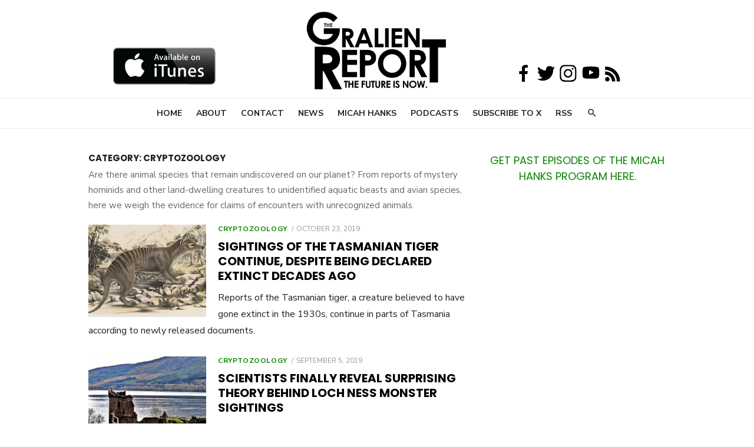

--- FILE ---
content_type: text/html; charset=UTF-8
request_url: https://www.gralienreport.com/category/cryptozoology/
body_size: 75687
content:
<!DOCTYPE html>
<html lang="en-US">
<head>
	<meta charset="UTF-8">
	<meta name="viewport" content="width=device-width, initial-scale=1">
	<link rel="profile" href="http://gmpg.org/xfn/11">
		<title>Cryptozoology &#8211; The Gralien Report</title>
<meta name='robots' content='max-image-preview:large' />
	<style>img:is([sizes="auto" i], [sizes^="auto," i]) { contain-intrinsic-size: 3000px 1500px }</style>
	<link rel='dns-prefetch' href='//fonts.googleapis.com' />
<link href='https://fonts.gstatic.com' crossorigin rel='preconnect' />
<link rel="alternate" type="application/rss+xml" title="The Gralien Report &raquo; Feed" href="https://www.gralienreport.com/feed/" />
<link rel="alternate" type="application/rss+xml" title="The Gralien Report &raquo; Comments Feed" href="https://www.gralienreport.com/comments/feed/" />
<link rel="alternate" type="application/rss+xml" title="The Gralien Report &raquo; Cryptozoology Category Feed" href="https://www.gralienreport.com/category/cryptozoology/feed/" />
<script type="text/javascript">
/* <![CDATA[ */
window._wpemojiSettings = {"baseUrl":"https:\/\/s.w.org\/images\/core\/emoji\/16.0.1\/72x72\/","ext":".png","svgUrl":"https:\/\/s.w.org\/images\/core\/emoji\/16.0.1\/svg\/","svgExt":".svg","source":{"concatemoji":"https:\/\/www.gralienreport.com\/wp-includes\/js\/wp-emoji-release.min.js?ver=6.8.3"}};
/*! This file is auto-generated */
!function(s,n){var o,i,e;function c(e){try{var t={supportTests:e,timestamp:(new Date).valueOf()};sessionStorage.setItem(o,JSON.stringify(t))}catch(e){}}function p(e,t,n){e.clearRect(0,0,e.canvas.width,e.canvas.height),e.fillText(t,0,0);var t=new Uint32Array(e.getImageData(0,0,e.canvas.width,e.canvas.height).data),a=(e.clearRect(0,0,e.canvas.width,e.canvas.height),e.fillText(n,0,0),new Uint32Array(e.getImageData(0,0,e.canvas.width,e.canvas.height).data));return t.every(function(e,t){return e===a[t]})}function u(e,t){e.clearRect(0,0,e.canvas.width,e.canvas.height),e.fillText(t,0,0);for(var n=e.getImageData(16,16,1,1),a=0;a<n.data.length;a++)if(0!==n.data[a])return!1;return!0}function f(e,t,n,a){switch(t){case"flag":return n(e,"\ud83c\udff3\ufe0f\u200d\u26a7\ufe0f","\ud83c\udff3\ufe0f\u200b\u26a7\ufe0f")?!1:!n(e,"\ud83c\udde8\ud83c\uddf6","\ud83c\udde8\u200b\ud83c\uddf6")&&!n(e,"\ud83c\udff4\udb40\udc67\udb40\udc62\udb40\udc65\udb40\udc6e\udb40\udc67\udb40\udc7f","\ud83c\udff4\u200b\udb40\udc67\u200b\udb40\udc62\u200b\udb40\udc65\u200b\udb40\udc6e\u200b\udb40\udc67\u200b\udb40\udc7f");case"emoji":return!a(e,"\ud83e\udedf")}return!1}function g(e,t,n,a){var r="undefined"!=typeof WorkerGlobalScope&&self instanceof WorkerGlobalScope?new OffscreenCanvas(300,150):s.createElement("canvas"),o=r.getContext("2d",{willReadFrequently:!0}),i=(o.textBaseline="top",o.font="600 32px Arial",{});return e.forEach(function(e){i[e]=t(o,e,n,a)}),i}function t(e){var t=s.createElement("script");t.src=e,t.defer=!0,s.head.appendChild(t)}"undefined"!=typeof Promise&&(o="wpEmojiSettingsSupports",i=["flag","emoji"],n.supports={everything:!0,everythingExceptFlag:!0},e=new Promise(function(e){s.addEventListener("DOMContentLoaded",e,{once:!0})}),new Promise(function(t){var n=function(){try{var e=JSON.parse(sessionStorage.getItem(o));if("object"==typeof e&&"number"==typeof e.timestamp&&(new Date).valueOf()<e.timestamp+604800&&"object"==typeof e.supportTests)return e.supportTests}catch(e){}return null}();if(!n){if("undefined"!=typeof Worker&&"undefined"!=typeof OffscreenCanvas&&"undefined"!=typeof URL&&URL.createObjectURL&&"undefined"!=typeof Blob)try{var e="postMessage("+g.toString()+"("+[JSON.stringify(i),f.toString(),p.toString(),u.toString()].join(",")+"));",a=new Blob([e],{type:"text/javascript"}),r=new Worker(URL.createObjectURL(a),{name:"wpTestEmojiSupports"});return void(r.onmessage=function(e){c(n=e.data),r.terminate(),t(n)})}catch(e){}c(n=g(i,f,p,u))}t(n)}).then(function(e){for(var t in e)n.supports[t]=e[t],n.supports.everything=n.supports.everything&&n.supports[t],"flag"!==t&&(n.supports.everythingExceptFlag=n.supports.everythingExceptFlag&&n.supports[t]);n.supports.everythingExceptFlag=n.supports.everythingExceptFlag&&!n.supports.flag,n.DOMReady=!1,n.readyCallback=function(){n.DOMReady=!0}}).then(function(){return e}).then(function(){var e;n.supports.everything||(n.readyCallback(),(e=n.source||{}).concatemoji?t(e.concatemoji):e.wpemoji&&e.twemoji&&(t(e.twemoji),t(e.wpemoji)))}))}((window,document),window._wpemojiSettings);
/* ]]> */
</script>
<style id='wp-emoji-styles-inline-css' type='text/css'>

	img.wp-smiley, img.emoji {
		display: inline !important;
		border: none !important;
		box-shadow: none !important;
		height: 1em !important;
		width: 1em !important;
		margin: 0 0.07em !important;
		vertical-align: -0.1em !important;
		background: none !important;
		padding: 0 !important;
	}
</style>
<link rel='stylesheet' id='wp-block-library-css' href='https://www.gralienreport.com/wp-includes/css/dist/block-library/style.min.css?ver=6.8.3' type='text/css' media='all' />
<style id='classic-theme-styles-inline-css' type='text/css'>
/*! This file is auto-generated */
.wp-block-button__link{color:#fff;background-color:#32373c;border-radius:9999px;box-shadow:none;text-decoration:none;padding:calc(.667em + 2px) calc(1.333em + 2px);font-size:1.125em}.wp-block-file__button{background:#32373c;color:#fff;text-decoration:none}
</style>
<style id='global-styles-inline-css' type='text/css'>
:root{--wp--preset--aspect-ratio--square: 1;--wp--preset--aspect-ratio--4-3: 4/3;--wp--preset--aspect-ratio--3-4: 3/4;--wp--preset--aspect-ratio--3-2: 3/2;--wp--preset--aspect-ratio--2-3: 2/3;--wp--preset--aspect-ratio--16-9: 16/9;--wp--preset--aspect-ratio--9-16: 9/16;--wp--preset--color--black: #000000;--wp--preset--color--cyan-bluish-gray: #abb8c3;--wp--preset--color--white: #ffffff;--wp--preset--color--pale-pink: #f78da7;--wp--preset--color--vivid-red: #cf2e2e;--wp--preset--color--luminous-vivid-orange: #ff6900;--wp--preset--color--luminous-vivid-amber: #fcb900;--wp--preset--color--light-green-cyan: #7bdcb5;--wp--preset--color--vivid-green-cyan: #00d084;--wp--preset--color--pale-cyan-blue: #8ed1fc;--wp--preset--color--vivid-cyan-blue: #0693e3;--wp--preset--color--vivid-purple: #9b51e0;--wp--preset--color--dark-gray: #222222;--wp--preset--color--medium-gray: #444444;--wp--preset--color--light-gray: #888888;--wp--preset--color--accent: #098402;--wp--preset--gradient--vivid-cyan-blue-to-vivid-purple: linear-gradient(135deg,rgba(6,147,227,1) 0%,rgb(155,81,224) 100%);--wp--preset--gradient--light-green-cyan-to-vivid-green-cyan: linear-gradient(135deg,rgb(122,220,180) 0%,rgb(0,208,130) 100%);--wp--preset--gradient--luminous-vivid-amber-to-luminous-vivid-orange: linear-gradient(135deg,rgba(252,185,0,1) 0%,rgba(255,105,0,1) 100%);--wp--preset--gradient--luminous-vivid-orange-to-vivid-red: linear-gradient(135deg,rgba(255,105,0,1) 0%,rgb(207,46,46) 100%);--wp--preset--gradient--very-light-gray-to-cyan-bluish-gray: linear-gradient(135deg,rgb(238,238,238) 0%,rgb(169,184,195) 100%);--wp--preset--gradient--cool-to-warm-spectrum: linear-gradient(135deg,rgb(74,234,220) 0%,rgb(151,120,209) 20%,rgb(207,42,186) 40%,rgb(238,44,130) 60%,rgb(251,105,98) 80%,rgb(254,248,76) 100%);--wp--preset--gradient--blush-light-purple: linear-gradient(135deg,rgb(255,206,236) 0%,rgb(152,150,240) 100%);--wp--preset--gradient--blush-bordeaux: linear-gradient(135deg,rgb(254,205,165) 0%,rgb(254,45,45) 50%,rgb(107,0,62) 100%);--wp--preset--gradient--luminous-dusk: linear-gradient(135deg,rgb(255,203,112) 0%,rgb(199,81,192) 50%,rgb(65,88,208) 100%);--wp--preset--gradient--pale-ocean: linear-gradient(135deg,rgb(255,245,203) 0%,rgb(182,227,212) 50%,rgb(51,167,181) 100%);--wp--preset--gradient--electric-grass: linear-gradient(135deg,rgb(202,248,128) 0%,rgb(113,206,126) 100%);--wp--preset--gradient--midnight: linear-gradient(135deg,rgb(2,3,129) 0%,rgb(40,116,252) 100%);--wp--preset--font-size--small: 16px;--wp--preset--font-size--medium: 20px;--wp--preset--font-size--large: 24px;--wp--preset--font-size--x-large: 42px;--wp--preset--font-size--normal: 18px;--wp--preset--font-size--huge: 32px;--wp--preset--spacing--20: 0.44rem;--wp--preset--spacing--30: 0.67rem;--wp--preset--spacing--40: 1rem;--wp--preset--spacing--50: 1.5rem;--wp--preset--spacing--60: 2.25rem;--wp--preset--spacing--70: 3.38rem;--wp--preset--spacing--80: 5.06rem;--wp--preset--shadow--natural: 6px 6px 9px rgba(0, 0, 0, 0.2);--wp--preset--shadow--deep: 12px 12px 50px rgba(0, 0, 0, 0.4);--wp--preset--shadow--sharp: 6px 6px 0px rgba(0, 0, 0, 0.2);--wp--preset--shadow--outlined: 6px 6px 0px -3px rgba(255, 255, 255, 1), 6px 6px rgba(0, 0, 0, 1);--wp--preset--shadow--crisp: 6px 6px 0px rgba(0, 0, 0, 1);}:where(.is-layout-flex){gap: 0.5em;}:where(.is-layout-grid){gap: 0.5em;}body .is-layout-flex{display: flex;}.is-layout-flex{flex-wrap: wrap;align-items: center;}.is-layout-flex > :is(*, div){margin: 0;}body .is-layout-grid{display: grid;}.is-layout-grid > :is(*, div){margin: 0;}:where(.wp-block-columns.is-layout-flex){gap: 2em;}:where(.wp-block-columns.is-layout-grid){gap: 2em;}:where(.wp-block-post-template.is-layout-flex){gap: 1.25em;}:where(.wp-block-post-template.is-layout-grid){gap: 1.25em;}.has-black-color{color: var(--wp--preset--color--black) !important;}.has-cyan-bluish-gray-color{color: var(--wp--preset--color--cyan-bluish-gray) !important;}.has-white-color{color: var(--wp--preset--color--white) !important;}.has-pale-pink-color{color: var(--wp--preset--color--pale-pink) !important;}.has-vivid-red-color{color: var(--wp--preset--color--vivid-red) !important;}.has-luminous-vivid-orange-color{color: var(--wp--preset--color--luminous-vivid-orange) !important;}.has-luminous-vivid-amber-color{color: var(--wp--preset--color--luminous-vivid-amber) !important;}.has-light-green-cyan-color{color: var(--wp--preset--color--light-green-cyan) !important;}.has-vivid-green-cyan-color{color: var(--wp--preset--color--vivid-green-cyan) !important;}.has-pale-cyan-blue-color{color: var(--wp--preset--color--pale-cyan-blue) !important;}.has-vivid-cyan-blue-color{color: var(--wp--preset--color--vivid-cyan-blue) !important;}.has-vivid-purple-color{color: var(--wp--preset--color--vivid-purple) !important;}.has-black-background-color{background-color: var(--wp--preset--color--black) !important;}.has-cyan-bluish-gray-background-color{background-color: var(--wp--preset--color--cyan-bluish-gray) !important;}.has-white-background-color{background-color: var(--wp--preset--color--white) !important;}.has-pale-pink-background-color{background-color: var(--wp--preset--color--pale-pink) !important;}.has-vivid-red-background-color{background-color: var(--wp--preset--color--vivid-red) !important;}.has-luminous-vivid-orange-background-color{background-color: var(--wp--preset--color--luminous-vivid-orange) !important;}.has-luminous-vivid-amber-background-color{background-color: var(--wp--preset--color--luminous-vivid-amber) !important;}.has-light-green-cyan-background-color{background-color: var(--wp--preset--color--light-green-cyan) !important;}.has-vivid-green-cyan-background-color{background-color: var(--wp--preset--color--vivid-green-cyan) !important;}.has-pale-cyan-blue-background-color{background-color: var(--wp--preset--color--pale-cyan-blue) !important;}.has-vivid-cyan-blue-background-color{background-color: var(--wp--preset--color--vivid-cyan-blue) !important;}.has-vivid-purple-background-color{background-color: var(--wp--preset--color--vivid-purple) !important;}.has-black-border-color{border-color: var(--wp--preset--color--black) !important;}.has-cyan-bluish-gray-border-color{border-color: var(--wp--preset--color--cyan-bluish-gray) !important;}.has-white-border-color{border-color: var(--wp--preset--color--white) !important;}.has-pale-pink-border-color{border-color: var(--wp--preset--color--pale-pink) !important;}.has-vivid-red-border-color{border-color: var(--wp--preset--color--vivid-red) !important;}.has-luminous-vivid-orange-border-color{border-color: var(--wp--preset--color--luminous-vivid-orange) !important;}.has-luminous-vivid-amber-border-color{border-color: var(--wp--preset--color--luminous-vivid-amber) !important;}.has-light-green-cyan-border-color{border-color: var(--wp--preset--color--light-green-cyan) !important;}.has-vivid-green-cyan-border-color{border-color: var(--wp--preset--color--vivid-green-cyan) !important;}.has-pale-cyan-blue-border-color{border-color: var(--wp--preset--color--pale-cyan-blue) !important;}.has-vivid-cyan-blue-border-color{border-color: var(--wp--preset--color--vivid-cyan-blue) !important;}.has-vivid-purple-border-color{border-color: var(--wp--preset--color--vivid-purple) !important;}.has-vivid-cyan-blue-to-vivid-purple-gradient-background{background: var(--wp--preset--gradient--vivid-cyan-blue-to-vivid-purple) !important;}.has-light-green-cyan-to-vivid-green-cyan-gradient-background{background: var(--wp--preset--gradient--light-green-cyan-to-vivid-green-cyan) !important;}.has-luminous-vivid-amber-to-luminous-vivid-orange-gradient-background{background: var(--wp--preset--gradient--luminous-vivid-amber-to-luminous-vivid-orange) !important;}.has-luminous-vivid-orange-to-vivid-red-gradient-background{background: var(--wp--preset--gradient--luminous-vivid-orange-to-vivid-red) !important;}.has-very-light-gray-to-cyan-bluish-gray-gradient-background{background: var(--wp--preset--gradient--very-light-gray-to-cyan-bluish-gray) !important;}.has-cool-to-warm-spectrum-gradient-background{background: var(--wp--preset--gradient--cool-to-warm-spectrum) !important;}.has-blush-light-purple-gradient-background{background: var(--wp--preset--gradient--blush-light-purple) !important;}.has-blush-bordeaux-gradient-background{background: var(--wp--preset--gradient--blush-bordeaux) !important;}.has-luminous-dusk-gradient-background{background: var(--wp--preset--gradient--luminous-dusk) !important;}.has-pale-ocean-gradient-background{background: var(--wp--preset--gradient--pale-ocean) !important;}.has-electric-grass-gradient-background{background: var(--wp--preset--gradient--electric-grass) !important;}.has-midnight-gradient-background{background: var(--wp--preset--gradient--midnight) !important;}.has-small-font-size{font-size: var(--wp--preset--font-size--small) !important;}.has-medium-font-size{font-size: var(--wp--preset--font-size--medium) !important;}.has-large-font-size{font-size: var(--wp--preset--font-size--large) !important;}.has-x-large-font-size{font-size: var(--wp--preset--font-size--x-large) !important;}
:where(.wp-block-post-template.is-layout-flex){gap: 1.25em;}:where(.wp-block-post-template.is-layout-grid){gap: 1.25em;}
:where(.wp-block-columns.is-layout-flex){gap: 2em;}:where(.wp-block-columns.is-layout-grid){gap: 2em;}
:root :where(.wp-block-pullquote){font-size: 1.5em;line-height: 1.6;}
</style>
<link rel='stylesheet' id='type-fonts-css' href='https://fonts.googleapis.com/css?family=Nunito+Sans%3A400%2C700%2C300%2C400italic%2C700italic%7CPoppins%3A400%2C700&#038;subset=latin%2Clatin-ext&#038;display=swap' type='text/css' media='all' />
<link rel='stylesheet' id='type-material-icons-css' href='https://fonts.googleapis.com/icon?family=Material+Icons&#038;display=swap' type='text/css' media='all' />
<link rel='stylesheet' id='type-style-css' href='https://www.gralienreport.com/wp-content/themes/type/style.css?ver=1.1.6' type='text/css' media='all' />
<style id='type-style-inline-css' type='text/css'>

	.site-logo {max-width: none;}
	.site-logo .custom-logo-link {
		display: inline-block;
		line-height: 1;
	}
		.site-logo .custom-logo-link {max-width: 240px;}
		@media screen and (min-width: 720px) {
		.site-logo .custom-logo-link {max-width: 250px;}
		}.header-image {padding-top: 20px;padding-bottom: 20px;}
		.header-image:before {
		content: '';
		position: absolute;
		left: 0;
		top: 0;
		width: 100%;
		height: 100%;
		background-color: #000;
		}.header-image:before {opacity: 0.40;}
		a, a:hover, .site-info a:hover, .entry-content .has-accent-color,
		.site-credits a:hover, .widget a:hover, .widget-area ul li a:hover, .comment-metadata a:hover, .entry-header .comments-link a:hover,
		.site-title a:hover, .entry-title a:hover, .category-title a:hover, .entry-footer .material-icons, .posts-navigation a:hover, .large-post .read-more,
		.main-navigation li:hover > a, .main-navigation li:focus > a,
		.main-navigation .current_page_item > a, .main-navigation .current-menu-item > a,
		.dropdown-toggle:hover, .dropdown-toggle:focus, .site-footer .col-12 #sb_instagram .sbi_follow_btn a:hover {
		color: #098402;
		}
		button, input[type='button'], input[type='reset'], input[type='submit'], .entry-content .has-accent-background-color,
		.large-post .read-more:hover, .sidebar .widget_tag_cloud a:hover, .reply a:hover, .main-navigation > ul > li.current-menu-item:before {
		background-color: #098402;
		}
		blockquote {border-left-color: #098402;}
		.large-post .read-more, .reply a, .posts-loop .entry-thumbnail:hover img, .list-vertical .entry-thumbnail:hover {
		border-color: #098402;
		}
		.format-audio .entry-thumbnail:after, .format-gallery .entry-thumbnail:after, .format-image .entry-thumbnail:after, .format-quote .entry-thumbnail:after, .format-video .entry-thumbnail:after {
		border-top-color: #098402;
		}
</style>
<link rel='stylesheet' id='type-social-icons-css' href='https://www.gralienreport.com/wp-content/themes/type/assets/css/social-icons.css?ver=1.0.0' type='text/css' media='all' />
<link rel="https://api.w.org/" href="https://www.gralienreport.com/wp-json/" /><link rel="alternate" title="JSON" type="application/json" href="https://www.gralienreport.com/wp-json/wp/v2/categories/5" /><link rel="EditURI" type="application/rsd+xml" title="RSD" href="https://www.gralienreport.com/xmlrpc.php?rsd" />
<meta name="generator" content="WordPress 6.8.3" />
	<style type="text/css">
			.site-title,
		.site-description {
			position: absolute;
			clip: rect(1px, 1px, 1px, 1px);
		}
		</style>
	 <div class="upstairs">
  <br>
  <br>
</div>

<script async src="//pagead2.googlesyndication.com/pagead/js/adsbygoogle.js"></script>
<script>
     (adsbygoogle = window.adsbygoogle || []).push({
          google_ad_client: "ca-pub-6898824407479022",
          enable_page_level_ads: true
     });
</script><link rel="icon" href="https://www.gralienreport.com/wp-content/uploads/2018/07/cropped-fav-32x32.png" sizes="32x32" />
<link rel="icon" href="https://www.gralienreport.com/wp-content/uploads/2018/07/cropped-fav-192x192.png" sizes="192x192" />
<link rel="apple-touch-icon" href="https://www.gralienreport.com/wp-content/uploads/2018/07/cropped-fav-180x180.png" />
<meta name="msapplication-TileImage" content="https://www.gralienreport.com/wp-content/uploads/2018/07/cropped-fav-270x270.png" />
		<style type="text/css" id="wp-custom-css">
			
.Gralien {
	  position: absolute;
    top: -18px;
    right: 0;
    left: 0;
	z-index: 0;
}

.fixed {	
	position: absolute; 
	top: 80px; 
	left: 15%;
	z-index: 50;
}

.fixed2 {
    position: absolute;
    top: 108px;
    left: 68%;
	z-index: 50; 
} 

@media all and (max-width: 970px) {
	.fixed {
    display: none;
  }
	.fixed2 {
    display: none;
  }
	.leaderboard {
    display: none;
  }
	.adspace {
		display:none;
	}
}


.admin-bar .Gralien {
	  top: 1px;
}
		</style>
		</head>
<body class="archive category category-cryptozoology category-5 wp-custom-logo wp-embed-responsive wp-theme-type group-blog hfeed header-layout1 content-sidebar" >
<div class="Gralien" align="center">
  <a href="https://www.gralienreport.com"><img src="https://www.gralienreport.com/wp-content/uploads/2018/04/TGR-Simple-Logo-BlPNG.png" width ="300" /></a>
</div>
<div class="fixed">
  <a href="https://itunes.apple.com/us/podcast/the-gralien-report/id442136254?mt=2"><img src="https://gralienreport.com/wp-content/uploads/2018/04/itunes-logo.jpg" width="175" /></a>
</div>
<div class="fixed2">
  <a href="https://www.facebook.com/GralienReport/"><img src="https://gralienreport.com/wp-content/uploads/2018/04/Facebook.png" width="38" /></a><a href="https://www.twitter.com/GralienReport/"><img src="https://gralienreport.com/wp-content/uploads/2018/04/Twitter.png" width="38" /></a><a href="https://www.instagram.com/gralienreport/"><img src="https://gralienreport.com/wp-content/uploads/2018/04/Instagram.png" width="38" /></a><a href="https://www.youtube.com/playlist?list=PL1OnhoIMF7NFzGKBvou-UdbhiVDn0iRoI"><img src="https://gralienreport.com/wp-content/uploads/2018/04/YouTube.png" width="38" /></a>&nbsp;<a href="https://www.gralienreport.com/rss"><img src="https://gralienreport.com/wp-content/uploads/2018/04/RSS.png" width="28" /></a>
</div>



<a class="skip-link screen-reader-text" href="#content">Skip to content</a>
<div id="page" class="site">

	<div class="mobile-navbar clear">
		<div id="menu-toggle" on="tap:AMP.setState({ampmenu: !ampmenu})" class="menu-toggle" title="Menu">
			<span class="button-toggle"></span>
		</div>
		<div class="top-search"><span id="top-search-button" class="top-search-button"><i class="search-icon"></i></span>
<form role="search" method="get" class="search-form clear" action="https://www.gralienreport.com/">
	<label>
		<span class="screen-reader-text">Search for:</span>
		<input type="search" id="s" class="search-field" placeholder="Search &hellip;" value="" name="s" />
	</label>
	<button type="submit" class="search-submit">
		<i class="material-icons md-20 md-middle">&#xE8B6;</i> <span class="screen-reader-text">
		Search</span>
	</button>
</form>
</div>	</div>
	<div id="mobile-sidebar" [class]="ampmenu ? 'mobile-sidebar toggled-on' : 'mobile-sidebar'"  class="mobile-sidebar">
		
	<nav id="mobile-navigation" class="main-navigation mobile-navigation" aria-label="Mobile Menu">
		<ul id="mobile-menu" class="main-menu mobile-menu"><li id="menu-item-6360" class="menu-item menu-item-type-custom menu-item-object-custom menu-item-home menu-item-6360"><a href="http://www.gralienreport.com">Home</a></li>
<li id="menu-item-6359" class="menu-item menu-item-type-post_type menu-item-object-page menu-item-6359"><a href="https://www.gralienreport.com/about/">About</a></li>
<li id="menu-item-12361" class="menu-item menu-item-type-post_type menu-item-object-page menu-item-12361"><a href="https://www.gralienreport.com/contact/">Contact</a></li>
<li id="menu-item-12318" class="menu-item menu-item-type-taxonomy menu-item-object-category menu-item-12318"><a href="https://www.gralienreport.com/category/news-2/">News</a></li>
<li id="menu-item-11626" class="menu-item menu-item-type-custom menu-item-object-custom menu-item-11626"><a href="http://www.micahhanks.com">Micah Hanks</a></li>
<li id="menu-item-11329" class="menu-item menu-item-type-post_type menu-item-object-page menu-item-11329"><a href="https://www.gralienreport.com/podcasts/">Podcasts</a></li>
<li id="menu-item-7506" class="menu-item menu-item-type-custom menu-item-object-custom menu-item-7506"><a href="http://www.gralienreport.com/x">Subscribe to X</a></li>
<li id="menu-item-6361" class="menu-item menu-item-type-custom menu-item-object-custom menu-item-6361"><a href="http://gralienreport.com/feed/">RSS</a></li>
</ul>	</nav>
	</div>

	<header id="masthead" class="site-header " role="banner">
		
	<div class="site-title-centered">
		
					
				<div class="site-branding">
								<p class="site-title site-logo"><a href="https://www.gralienreport.com/" class="custom-logo-link" rel="home"><img width="1635" height="985" src="https://www.gralienreport.com/wp-content/uploads/2018/04/cropped-TGR-Simple-Logo-BlPNG-e1524084167166.png" class="custom-logo" alt="The Gralien Report" decoding="async" fetchpriority="high" srcset="https://www.gralienreport.com/wp-content/uploads/2018/04/cropped-TGR-Simple-Logo-BlPNG-e1524084167166.png 1635w, https://www.gralienreport.com/wp-content/uploads/2018/04/cropped-TGR-Simple-Logo-BlPNG-e1524084167166-518x312.png 518w, https://www.gralienreport.com/wp-content/uploads/2018/04/cropped-TGR-Simple-Logo-BlPNG-e1524084167166-768x463.png 768w, https://www.gralienreport.com/wp-content/uploads/2018/04/cropped-TGR-Simple-Logo-BlPNG-e1524084167166-650x392.png 650w" sizes="(max-width: 1635px) 100vw, 1635px" /></a></p>
													<p class="site-description">The Future Is Now</p>
										
	<nav class="social-links" aria-label="Social Menu">
			</nav>
				</div><!-- .site-branding -->
				
							
			
		<div class="main-navbar">
			<div class="container">
				
	<nav id="site-navigation" class="main-navigation" role="navigation" aria-label="Main Menu">
		<ul id="main-menu" class="main-menu"><li class="menu-item menu-item-type-custom menu-item-object-custom menu-item-home menu-item-6360"><a href="http://www.gralienreport.com">Home</a></li>
<li class="menu-item menu-item-type-post_type menu-item-object-page menu-item-6359"><a href="https://www.gralienreport.com/about/">About</a></li>
<li class="menu-item menu-item-type-post_type menu-item-object-page menu-item-12361"><a href="https://www.gralienreport.com/contact/">Contact</a></li>
<li class="menu-item menu-item-type-taxonomy menu-item-object-category menu-item-12318"><a href="https://www.gralienreport.com/category/news-2/">News</a></li>
<li class="menu-item menu-item-type-custom menu-item-object-custom menu-item-11626"><a href="http://www.micahhanks.com">Micah Hanks</a></li>
<li class="menu-item menu-item-type-post_type menu-item-object-page menu-item-11329"><a href="https://www.gralienreport.com/podcasts/">Podcasts</a></li>
<li class="menu-item menu-item-type-custom menu-item-object-custom menu-item-7506"><a href="http://www.gralienreport.com/x">Subscribe to X</a></li>
<li class="menu-item menu-item-type-custom menu-item-object-custom menu-item-6361"><a href="http://gralienreport.com/feed/">RSS</a></li>
</ul>	</nav>
									<div class="top-search">
						<span id="top-search-button" class="top-search-button"><i class="search-icon"></i></span>
						
<form role="search" method="get" class="search-form clear" action="https://www.gralienreport.com/">
	<label>
		<span class="screen-reader-text">Search for:</span>
		<input type="search" id="s" class="search-field" placeholder="Search &hellip;" value="" name="s" />
	</label>
	<button type="submit" class="search-submit">
		<i class="material-icons md-20 md-middle">&#xE8B6;</i> <span class="screen-reader-text">
		Search</span>
	</button>
</form>
					</div>
							</div>
		</div>
		
	</div>
		</header><!-- #masthead -->

	
	<div id="content" class="site-content">
		<div class="container">
			<div class="inside">
	
		
	<div id="primary" class="content-area">
		<main id="main" class="site-main" role="main">
		
				
			<header class="page-header">
				<div class="page-header-wrapper">
				<h1 class="page-title">Category: <span>Cryptozoology</span></h1><div class="taxonomy-description"><p>Are there animal species that remain undiscovered on our planet? From reports of mystery hominids and other land-dwelling creatures to unidentified aquatic beasts and avian species, here we weigh the evidence for claims of encounters with unrecognized animals.</p>
</div>				</div>
			</header><!-- .page-header -->
			
			<section class="row posts-loop ">
									<div class="post-wrapper col-12">
						
<article id="post-14653" class="list-post post-14653 post type-post status-publish format-standard has-post-thumbnail hentry category-cryptozoology tag-australia tag-conservation tag-cryptozoology tag-extinction tag-tasmanian-tiger tag-thylacine">
	
			<figure class="entry-thumbnail">
			<a href="https://www.gralienreport.com/cryptozoology/sightings-of-tasmanian-tigers-continue-despite-being-declared-extinct-decades-ago/" title="Sightings of the Tasmanian Tiger Continue, Despite Being Declared Extinct Decades Ago">				
				<img width="520" height="400" src="https://www.gralienreport.com/wp-content/uploads/2019/10/thylacine-520x400.jpg" class="attachment-type-medium size-type-medium wp-post-image" alt="Tasmanian tiger" decoding="async" />			</a>
		</figure>
		
	<div class="entry-header">
					<div class="entry-meta">
				<span class="cat-links"><a href="https://www.gralienreport.com/category/cryptozoology/" rel="category tag">Cryptozoology</a></span>
				<span class="posted-on"><span class="screen-reader-text">Posted on</span><a href="https://www.gralienreport.com/cryptozoology/sightings-of-tasmanian-tigers-continue-despite-being-declared-extinct-decades-ago/" rel="bookmark"><time class="entry-date published updated" datetime="2019-10-23T09:17:40-04:00">October 23, 2019</time></a></span>			</div>
				<h2 class="entry-title"><a href="https://www.gralienreport.com/cryptozoology/sightings-of-tasmanian-tigers-continue-despite-being-declared-extinct-decades-ago/">Sightings of the Tasmanian Tiger Continue, Despite Being Declared Extinct Decades Ago</a></h2>
	</div><!-- .entry-header -->
	
	<div class="entry-summary">
		<p>Reports of the Tasmanian tiger, a creature believed to have gone extinct in the 1930s, continue in parts of Tasmania according to newly released documents.</p>
    </div><!-- .entry-content -->
            
</article><!-- #post-## -->
					</div>
									<div class="post-wrapper col-12">
						
<article id="post-14564" class="list-post post-14564 post type-post status-publish format-standard has-post-thumbnail hentry category-cryptozoology tag-cryptozoology tag-dna tag-giant-eel tag-lake-monster tag-loch-ness tag-loch-ness-monster tag-neil-gemmel tag-nessie">
	
			<figure class="entry-thumbnail">
			<a href="https://www.gralienreport.com/cryptozoology/scientists-finally-reveal-surprising-theory-behind-loch-ness-monster-sightings/" title="Scientists Finally Reveal Surprising Theory Behind Loch Ness Monster Sightings">				
				<img width="520" height="400" src="https://www.gralienreport.com/wp-content/uploads/2019/09/Urquart-520x400.jpg" class="attachment-type-medium size-type-medium wp-post-image" alt="Loch Ness Monster" decoding="async" />			</a>
		</figure>
		
	<div class="entry-header">
					<div class="entry-meta">
				<span class="cat-links"><a href="https://www.gralienreport.com/category/cryptozoology/" rel="category tag">Cryptozoology</a></span>
				<span class="posted-on"><span class="screen-reader-text">Posted on</span><a href="https://www.gralienreport.com/cryptozoology/scientists-finally-reveal-surprising-theory-behind-loch-ness-monster-sightings/" rel="bookmark"><time class="entry-date published updated" datetime="2019-09-05T12:45:16-04:00">September 5, 2019</time></a></span>			</div>
				<h2 class="entry-title"><a href="https://www.gralienreport.com/cryptozoology/scientists-finally-reveal-surprising-theory-behind-loch-ness-monster-sightings/">Scientists Finally Reveal Surprising Theory Behind Loch Ness Monster Sightings</a></h2>
	</div><!-- .entry-header -->
	
	<div class="entry-summary">
		<p>Scientists out of New Zealand have finally announced the results of an exhaustive DNA study which may point to a novel theory about the legendary Loch Ness Monster. </p>
    </div><!-- .entry-content -->
            
</article><!-- #post-## -->
					</div>
									<div class="post-wrapper col-12">
						
<article id="post-7541" class="list-post post-7541 post type-post status-publish format-standard has-post-thumbnail hentry category-cryptozoology tag-animal-cruelty tag-chupacabra tag-controversy tag-mystery tag-mystery-beast tag-sun-bear">
	
			<figure class="entry-thumbnail">
			<a href="https://www.gralienreport.com/cryptozoology/dog-like-beast-causes-controversy-in-malaysia/" title="Dog-like &#8216;Beast&#8217; Causes Controversy in Malaysia">				
				<img width="520" height="320" src="https://www.gralienreport.com/wp-content/uploads/2015/02/mange.jpg" class="attachment-type-medium size-type-medium wp-post-image" alt="" decoding="async" srcset="https://www.gralienreport.com/wp-content/uploads/2015/02/mange.jpg 650w, https://www.gralienreport.com/wp-content/uploads/2015/02/mange-518x319.jpg 518w, https://www.gralienreport.com/wp-content/uploads/2015/02/mange-488x300.jpg 488w" sizes="(max-width: 520px) 100vw, 520px" />			</a>
		</figure>
		
	<div class="entry-header">
					<div class="entry-meta">
				<span class="cat-links"><a href="https://www.gralienreport.com/category/cryptozoology/" rel="category tag">Cryptozoology</a></span>
				<span class="posted-on"><span class="screen-reader-text">Posted on</span><a href="https://www.gralienreport.com/cryptozoology/dog-like-beast-causes-controversy-in-malaysia/" rel="bookmark"><time class="entry-date published" datetime="2015-02-02T11:46:25-05:00">February 2, 2015</time><time class="updated" datetime="2015-02-02T14:13:20-05:00">February 2, 2015</time></a></span>			</div>
				<h2 class="entry-title"><a href="https://www.gralienreport.com/cryptozoology/dog-like-beast-causes-controversy-in-malaysia/">Dog-like &#8216;Beast&#8217; Causes Controversy in Malaysia</a></h2>
	</div><!-- .entry-header -->
	
	<div class="entry-summary">
		<p>Malaysian oil workers recently claimed to have been &#8216;attacked&#8217; by a mystery beast&#8230; but new evidence suggests the &#8216;beast&#8217; may have actually been the victim. </p>
    </div><!-- .entry-content -->
            
</article><!-- #post-## -->
					</div>
									<div class="post-wrapper col-12">
						
<article id="post-6752" class="list-post post-6752 post type-post status-publish format-standard has-post-thumbnail hentry category-cryptozoology tag-bigfoot tag-bipedal-bear tag-black-bear">
	
			<figure class="entry-thumbnail">
			<a href="https://www.gralienreport.com/cryptozoology/you-wont-believe-what-just-walked-by-on-two-legs/" title="You Won&#8217;t Believe What Just Walked By&#8230; On Two Legs">				
				<img width="520" height="320" src="https://www.gralienreport.com/wp-content/uploads/2014/08/bear.png" class="attachment-type-medium size-type-medium wp-post-image" alt="" decoding="async" loading="lazy" srcset="https://www.gralienreport.com/wp-content/uploads/2014/08/bear.png 650w, https://www.gralienreport.com/wp-content/uploads/2014/08/bear-518x318.png 518w, https://www.gralienreport.com/wp-content/uploads/2014/08/bear-487x300.png 487w" sizes="auto, (max-width: 520px) 100vw, 520px" />			</a>
		</figure>
		
	<div class="entry-header">
					<div class="entry-meta">
				<span class="cat-links"><a href="https://www.gralienreport.com/category/cryptozoology/" rel="category tag">Cryptozoology</a></span>
				<span class="posted-on"><span class="screen-reader-text">Posted on</span><a href="https://www.gralienreport.com/cryptozoology/you-wont-believe-what-just-walked-by-on-two-legs/" rel="bookmark"><time class="entry-date published" datetime="2014-08-06T10:18:36-04:00">August 6, 2014</time><time class="updated" datetime="2014-08-06T10:22:49-04:00">August 6, 2014</time></a></span>			</div>
				<h2 class="entry-title"><a href="https://www.gralienreport.com/cryptozoology/you-wont-believe-what-just-walked-by-on-two-legs/">You Won&#8217;t Believe What Just Walked By&#8230; On Two Legs</a></h2>
	</div><!-- .entry-header -->
	
	<div class="entry-summary">
		<p>This strange video showing an unlikely biped has us thinking about Bigfoot&#8230; what else can we learn from watching it?</p>
    </div><!-- .entry-content -->
            
</article><!-- #post-## -->
					</div>
									<div class="post-wrapper col-12">
						
<article id="post-6475" class="list-post post-6475 post type-post status-publish format-standard has-post-thumbnail hentry category-cryptozoology tag-bigfoot tag-cro-magnon tag-hybrid tag-neanderthal">
	
			<figure class="entry-thumbnail">
			<a href="https://www.gralienreport.com/cryptozoology/hybrid-history-sasquatch-sexuality-and-prehistoric-pairing/" title="Hybrid History: Sasquatch Sexuality and Prehistoric Pairing">				
				<img width="520" height="320" src="https://www.gralienreport.com/wp-content/uploads/2014/06/cave-man.png" class="attachment-type-medium size-type-medium wp-post-image" alt="" decoding="async" loading="lazy" srcset="https://www.gralienreport.com/wp-content/uploads/2014/06/cave-man.png 650w, https://www.gralienreport.com/wp-content/uploads/2014/06/cave-man-518x318.png 518w, https://www.gralienreport.com/wp-content/uploads/2014/06/cave-man-487x300.png 487w" sizes="auto, (max-width: 520px) 100vw, 520px" />			</a>
		</figure>
		
	<div class="entry-header">
					<div class="entry-meta">
				<span class="cat-links"><a href="https://www.gralienreport.com/category/cryptozoology/" rel="category tag">Cryptozoology</a></span>
				<span class="posted-on"><span class="screen-reader-text">Posted on</span><a href="https://www.gralienreport.com/cryptozoology/hybrid-history-sasquatch-sexuality-and-prehistoric-pairing/" rel="bookmark"><time class="entry-date published" datetime="2014-06-12T11:13:05-04:00">June 12, 2014</time><time class="updated" datetime="2014-06-12T12:41:13-04:00">June 12, 2014</time></a></span>			</div>
				<h2 class="entry-title"><a href="https://www.gralienreport.com/cryptozoology/hybrid-history-sasquatch-sexuality-and-prehistoric-pairing/">Hybrid History: Sasquatch Sexuality and Prehistoric Pairing</a></h2>
	</div><!-- .entry-header -->
	
	<div class="entry-summary">
		<p>Exploring potential human and Sasquatch relations may show its remarkable similarity to hybridization between species in early human pre-history. </p>
    </div><!-- .entry-content -->
            
</article><!-- #post-## -->
					</div>
									<div class="post-wrapper col-12">
						
<article id="post-6407" class="list-post post-6407 post type-post status-publish format-standard has-post-thumbnail hentry category-cryptozoology">
	
			<figure class="entry-thumbnail">
			<a href="https://www.gralienreport.com/cryptozoology/dyatlov-lives-reactions-russian-yeti-killer-lives/" title="Dyatlov Lives: Reactions to &#8220;Russian Yeti: The Killer Lives&#8221;">				
				<img width="520" height="347" src="https://www.gralienreport.com/wp-content/uploads/2014/06/Dyatlov.png" class="attachment-type-medium size-type-medium wp-post-image" alt="" decoding="async" loading="lazy" srcset="https://www.gralienreport.com/wp-content/uploads/2014/06/Dyatlov.png 600w, https://www.gralienreport.com/wp-content/uploads/2014/06/Dyatlov-518x345.png 518w, https://www.gralienreport.com/wp-content/uploads/2014/06/Dyatlov-450x300.png 450w" sizes="auto, (max-width: 520px) 100vw, 520px" />			</a>
		</figure>
		
	<div class="entry-header">
					<div class="entry-meta">
				<span class="cat-links"><a href="https://www.gralienreport.com/category/cryptozoology/" rel="category tag">Cryptozoology</a></span>
				<span class="posted-on"><span class="screen-reader-text">Posted on</span><a href="https://www.gralienreport.com/cryptozoology/dyatlov-lives-reactions-russian-yeti-killer-lives/" rel="bookmark"><time class="entry-date published" datetime="2014-06-03T12:56:37-04:00">June 3, 2014</time><time class="updated" datetime="2014-06-03T13:22:59-04:00">June 3, 2014</time></a></span>			</div>
				<h2 class="entry-title"><a href="https://www.gralienreport.com/cryptozoology/dyatlov-lives-reactions-russian-yeti-killer-lives/">Dyatlov Lives: Reactions to &#8220;Russian Yeti: The Killer Lives&#8221;</a></h2>
	</div><!-- .entry-header -->
	
	<div class="entry-summary">
		<p>The Dyatlov Pass incident has made headlines following the airing of Discovery&#8217;s latest prime-time programming that appears to blend fact with liberal amounts of fantasy.</p>
    </div><!-- .entry-content -->
            
</article><!-- #post-## -->
					</div>
									<div class="post-wrapper col-12">
						
<article id="post-6138" class="list-post post-6138 post type-post status-publish format-standard has-post-thumbnail hentry category-cryptozoology">
	
			<figure class="entry-thumbnail">
			<a href="https://www.gralienreport.com/cryptozoology/vintage-images-dead-bigfoot-mysterious-universe/" title="Vintage Images of a &#8220;Dead Bigfoot&#8221; at Mysterious Universe">				
				<img width="520" height="353" src="https://www.gralienreport.com/wp-content/uploads/2013/11/Sassy.png" class="attachment-type-medium size-type-medium wp-post-image" alt="" decoding="async" loading="lazy" srcset="https://www.gralienreport.com/wp-content/uploads/2013/11/Sassy.png 975w, https://www.gralienreport.com/wp-content/uploads/2013/11/Sassy-518x351.png 518w" sizes="auto, (max-width: 520px) 100vw, 520px" />			</a>
		</figure>
		
	<div class="entry-header">
					<div class="entry-meta">
				<span class="cat-links"><a href="https://www.gralienreport.com/category/cryptozoology/" rel="category tag">Cryptozoology</a></span>
				<span class="posted-on"><span class="screen-reader-text">Posted on</span><a href="https://www.gralienreport.com/cryptozoology/vintage-images-dead-bigfoot-mysterious-universe/" rel="bookmark"><time class="entry-date published updated" datetime="2014-04-23T13:26:23-04:00">April 23, 2014</time></a></span>			</div>
				<h2 class="entry-title"><a href="https://www.gralienreport.com/cryptozoology/vintage-images-dead-bigfoot-mysterious-universe/">Vintage Images of a &#8220;Dead Bigfoot&#8221; at Mysterious Universe</a></h2>
	</div><!-- .entry-header -->
	
	<div class="entry-summary">
		<p>Does an image that has surfaced from the turn of the last century show a &#8220;dead Bigfoot?&#8221; Micah has encountered this one before, but under rather unusual circumstances&#8230;</p>
    </div><!-- .entry-content -->
            
</article><!-- #post-## -->
					</div>
									<div class="post-wrapper col-12">
						
<article id="post-5870" class="list-post post-5870 post type-post status-publish format-standard has-post-thumbnail hentry category-cryptozoology category-subterranean-mysteries tag-blob tag-cthulhu tag-der-gople tag-elder-god tag-jellyfish tag-lithuania tag-pond">
	
			<figure class="entry-thumbnail">
			<a href="https://www.gralienreport.com/cryptozoology/whats-that-in-the-lake-a-creature-or-something-else/" title="What&#8217;s That in the Lake? A &#8220;Creature,&#8221; or Something Else?">				
				<img width="520" height="329" src="https://www.gralienreport.com/wp-content/uploads/2014/03/Gople.png" class="attachment-type-medium size-type-medium wp-post-image" alt="" decoding="async" loading="lazy" srcset="https://www.gralienreport.com/wp-content/uploads/2014/03/Gople.png 600w, https://www.gralienreport.com/wp-content/uploads/2014/03/Gople-518x328.png 518w, https://www.gralienreport.com/wp-content/uploads/2014/03/Gople-473x300.png 473w" sizes="auto, (max-width: 520px) 100vw, 520px" />			</a>
		</figure>
		
	<div class="entry-header">
					<div class="entry-meta">
				<span class="cat-links"><a href="https://www.gralienreport.com/category/cryptozoology/" rel="category tag">Cryptozoology</a>, <a href="https://www.gralienreport.com/category/subterranean-mysteries/" rel="category tag">Subterranean Mysteries</a></span>
				<span class="posted-on"><span class="screen-reader-text">Posted on</span><a href="https://www.gralienreport.com/cryptozoology/whats-that-in-the-lake-a-creature-or-something-else/" rel="bookmark"><time class="entry-date published" datetime="2014-03-07T12:44:24-05:00">March 7, 2014</time><time class="updated" datetime="2014-03-07T12:56:00-05:00">March 7, 2014</time></a></span>			</div>
				<h2 class="entry-title"><a href="https://www.gralienreport.com/cryptozoology/whats-that-in-the-lake-a-creature-or-something-else/">What&#8217;s That in the Lake? A &#8220;Creature,&#8221; or Something Else?</a></h2>
	</div><!-- .entry-header -->
	
	<div class="entry-summary">
		<p>Bizarre footage out of Lithuania shows an unusual wintertime occurrence as an odd, reddish &#8220;jellyfish&#8221; can be seen within a frozen pond&#8230; what is it?</p>
    </div><!-- .entry-content -->
            
</article><!-- #post-## -->
					</div>
									<div class="post-wrapper col-12">
						
<article id="post-3844" class="list-post post-3844 post type-post status-publish format-standard hentry category-cryptozoology tag-africa tag-brontosaurus tag-cryptozoology tag-dinosaur tag-lake-tele tag-mokele-mbembe">
	
		
	<div class="entry-header">
					<div class="entry-meta">
				<span class="cat-links"><a href="https://www.gralienreport.com/category/cryptozoology/" rel="category tag">Cryptozoology</a></span>
				<span class="posted-on"><span class="screen-reader-text">Posted on</span><a href="https://www.gralienreport.com/cryptozoology/creatures-a-new-article-on-an-old-relic-saurian/" rel="bookmark"><time class="entry-date published" datetime="2013-03-28T14:47:18-04:00">March 28, 2013</time><time class="updated" datetime="2013-03-28T14:50:07-04:00">March 28, 2013</time></a></span>			</div>
				<h2 class="entry-title"><a href="https://www.gralienreport.com/cryptozoology/creatures-a-new-article-on-an-old-relic-saurian/">Creatures: A New Article on an Old Relic Saurian</a></h2>
	</div><!-- .entry-header -->
	
	<div class="entry-summary">
		<p>While I am generally most active in the UFO research community these days, my publishers at New Page Books recently asked nonetheless if I would [&hellip;] <span class="read-more-link"><a class="read-more" href="https://www.gralienreport.com/cryptozoology/creatures-a-new-article-on-an-old-relic-saurian/">Read More</a></span></p>
    </div><!-- .entry-content -->
            
</article><!-- #post-## -->
					</div>
									<div class="post-wrapper col-12">
						
<article id="post-3429" class="list-post post-3429 post type-post status-publish format-standard hentry category-cryptozoology category-science tag-cephalopod tag-cryptozoology tag-lovecraft tag-octopus tag-squid">
	
		
	<div class="entry-header">
					<div class="entry-meta">
				<span class="cat-links"><a href="https://www.gralienreport.com/category/cryptozoology/" rel="category tag">Cryptozoology</a>, <a href="https://www.gralienreport.com/category/science/" rel="category tag">Science</a></span>
				<span class="posted-on"><span class="screen-reader-text">Posted on</span><a href="https://www.gralienreport.com/cryptozoology/anomalous-octopuses-strange-squids-tales-of-fortean-cephalopods/" rel="bookmark"><time class="entry-date published" datetime="2013-02-13T15:16:57-05:00">February 13, 2013</time><time class="updated" datetime="2013-02-14T10:59:03-05:00">February 14, 2013</time></a></span>			</div>
				<h2 class="entry-title"><a href="https://www.gralienreport.com/cryptozoology/anomalous-octopuses-strange-squids-tales-of-fortean-cephalopods/">Anomalous Octopuses &#038; Strange Squids: Tales of Fortean Cephalopods</a></h2>
	</div><!-- .entry-header -->
	
	<div class="entry-summary">
		<p>Cephalopods represent what are, arguably, one of our planet&#8217;s weirdest classes of creatures. But if these often ink-shooting, beaked, tentacled and surprisingly</p>
    </div><!-- .entry-content -->
            
</article><!-- #post-## -->
					</div>
									<div class="post-wrapper col-12">
						
<article id="post-3075" class="list-post post-3075 post type-post status-publish format-standard hentry category-cryptozoology tag-abduct tag-alien tag-bigfoot tag-ufo">
	
		
	<div class="entry-header">
					<div class="entry-meta">
				<span class="cat-links"><a href="https://www.gralienreport.com/category/cryptozoology/" rel="category tag">Cryptozoology</a></span>
				<span class="posted-on"><span class="screen-reader-text">Posted on</span><a href="https://www.gralienreport.com/cryptozoology/abduction-and-anomalous-non-alien-kidnappings/" rel="bookmark"><time class="entry-date published" datetime="2013-01-16T01:52:03-05:00">January 16, 2013</time><time class="updated" datetime="2013-01-16T14:29:48-05:00">January 16, 2013</time></a></span>			</div>
				<h2 class="entry-title"><a href="https://www.gralienreport.com/cryptozoology/abduction-and-anomalous-non-alien-kidnappings/">Abduction and Anomalous Non-Alien Kidnappings</a></h2>
	</div><!-- .entry-header -->
	
	<div class="entry-summary">
		<p>Abduction</p>
    </div><!-- .entry-content -->
            
</article><!-- #post-## -->
					</div>
									<div class="post-wrapper col-12">
						
<article id="post-2557" class="list-post post-2557 post type-post status-publish format-standard hentry category-cryptozoology tag-bigfoot tag-cryptid tag-loch-ness">
	
		
	<div class="entry-header">
					<div class="entry-meta">
				<span class="cat-links"><a href="https://www.gralienreport.com/category/cryptozoology/" rel="category tag">Cryptozoology</a></span>
				<span class="posted-on"><span class="screen-reader-text">Posted on</span><a href="https://www.gralienreport.com/cryptozoology/college-seeks-samples-of-organic-matter-from-new-species/" rel="bookmark"><time class="entry-date published" datetime="2012-08-21T11:36:18-04:00">August 21, 2012</time><time class="updated" datetime="2012-08-21T11:40:55-04:00">August 21, 2012</time></a></span>			</div>
				<h2 class="entry-title"><a href="https://www.gralienreport.com/cryptozoology/college-seeks-samples-of-organic-matter-from-new-species/">College Seeks Samples of Organic Matter from New Species</a></h2>
	</div><!-- .entry-header -->
	
	<div class="entry-summary">
		<p>By Matthew Oakley It seems that Wolfson College, at the University of Oxford, is taking a new step forward into the realm of cryptozoology.</p>
    </div><!-- .entry-content -->
            
</article><!-- #post-## -->
					</div>
									<div class="post-wrapper col-12">
						
<article id="post-2465" class="list-post post-2465 post type-post status-publish format-standard hentry category-cryptozoology tag-bigfoot tag-colorado tag-wildfire">
	
		
	<div class="entry-header">
					<div class="entry-meta">
				<span class="cat-links"><a href="https://www.gralienreport.com/category/cryptozoology/" rel="category tag">Cryptozoology</a></span>
				<span class="posted-on"><span class="screen-reader-text">Posted on</span><a href="https://www.gralienreport.com/cryptozoology/blog-mentions-captured-colorado-bigfoot-press-release-to-follow/" rel="bookmark"><time class="entry-date published" datetime="2012-06-28T16:22:09-04:00">June 28, 2012</time><time class="updated" datetime="2012-06-28T16:24:40-04:00">June 28, 2012</time></a></span>			</div>
				<h2 class="entry-title"><a href="https://www.gralienreport.com/cryptozoology/blog-mentions-captured-colorado-bigfoot-press-release-to-follow/">Blog Mentions &#8220;Captured Colorado Bigfoot,&#8221; Press Release to Follow</a></h2>
	</div><!-- .entry-header -->
	
	<div class="entry-summary">
		<p>The popular crypto-website Bigfoot Evidence may have come across some interesting and very exclusive data for the cryptozoology community regarding Bigfoot. According to an inside [&hellip;] <span class="read-more-link"><a class="read-more" href="https://www.gralienreport.com/cryptozoology/blog-mentions-captured-colorado-bigfoot-press-release-to-follow/">Read More</a></span></p>
    </div><!-- .entry-content -->
            
</article><!-- #post-## -->
					</div>
									<div class="post-wrapper col-12">
						
<article id="post-2127" class="list-post post-2127 post type-post status-publish format-standard hentry category-cryptozoology tag-bigfoot tag-cryptozoology tag-russia tag-yeti">
	
		
	<div class="entry-header">
					<div class="entry-meta">
				<span class="cat-links"><a href="https://www.gralienreport.com/category/cryptozoology/" rel="category tag">Cryptozoology</a></span>
				<span class="posted-on"><span class="screen-reader-text">Posted on</span><a href="https://www.gralienreport.com/cryptozoology/was-a-live-yeti-captured-in-russia/" rel="bookmark"><time class="entry-date published" datetime="2011-12-29T12:32:01-05:00">December 29, 2011</time><time class="updated" datetime="2011-12-29T12:42:03-05:00">December 29, 2011</time></a></span>			</div>
				<h2 class="entry-title"><a href="https://www.gralienreport.com/cryptozoology/was-a-live-yeti-captured-in-russia/">Was a Live Yeti Captured in Russia?</a></h2>
	</div><!-- .entry-header -->
	
	<div class="entry-summary">
		<p>What is it we&#8217;re actually seeing in the footage above, purported to show a &#8220;wild person&#8221; captured in Russia? I first learned about the footage [&hellip;] <span class="read-more-link"><a class="read-more" href="https://www.gralienreport.com/cryptozoology/was-a-live-yeti-captured-in-russia/">Read More</a></span></p>
    </div><!-- .entry-content -->
            
</article><!-- #post-## -->
					</div>
									<div class="post-wrapper col-12">
						
<article id="post-1715" class="list-post post-1715 post type-post status-publish format-standard hentry category-cryptozoology category-science tag-bigfoot tag-humanzee tag-hybrid">
	
		
	<div class="entry-header">
					<div class="entry-meta">
				<span class="cat-links"><a href="https://www.gralienreport.com/category/cryptozoology/" rel="category tag">Cryptozoology</a>, <a href="https://www.gralienreport.com/category/science/" rel="category tag">Science</a></span>
				<span class="posted-on"><span class="screen-reader-text">Posted on</span><a href="https://www.gralienreport.com/cryptozoology/manimals-on-our-minds-genetic-testing-with-hybrid-humans/" rel="bookmark"><time class="entry-date published" datetime="2011-07-23T10:28:47-04:00">July 23, 2011</time><time class="updated" datetime="2011-08-09T14:49:57-04:00">August 9, 2011</time></a></span>			</div>
				<h2 class="entry-title"><a href="https://www.gralienreport.com/cryptozoology/manimals-on-our-minds-genetic-testing-with-hybrid-humans/">Manimals On Our Minds: Genetic Testing With Hybrid Humans?</a></h2>
	</div><!-- .entry-header -->
	
	<div class="entry-summary">
		<p>The so-called &#8220;humanzee&#8221; (sometimes also called a &#8220;chuman&#8221;) refers to the hypothetical offspring between a human and a chimpanzee. Though our two species are similar [&hellip;] <span class="read-more-link"><a class="read-more" href="https://www.gralienreport.com/cryptozoology/manimals-on-our-minds-genetic-testing-with-hybrid-humans/">Read More</a></span></p>
    </div><!-- .entry-content -->
            
</article><!-- #post-## -->
					</div>
									<div class="post-wrapper col-12">
						
<article id="post-1713" class="list-post post-1713 post type-post status-publish format-standard hentry category-cryptozoology">
	
		
	<div class="entry-header">
					<div class="entry-meta">
				<span class="cat-links"><a href="https://www.gralienreport.com/category/cryptozoology/" rel="category tag">Cryptozoology</a></span>
				<span class="posted-on"><span class="screen-reader-text">Posted on</span><a href="https://www.gralienreport.com/cryptozoology/fascinating-video-of-rare-large-leptocephalus/" rel="bookmark"><time class="entry-date published" datetime="2011-07-21T12:54:35-04:00">July 21, 2011</time><time class="updated" datetime="2011-08-09T14:51:08-04:00">August 9, 2011</time></a></span>			</div>
				<h2 class="entry-title"><a href="https://www.gralienreport.com/cryptozoology/fascinating-video-of-rare-large-leptocephalus/">Fascinating Video of Rare Large Leptocephalus</a></h2>
	</div><!-- .entry-header -->
	
	<div class="entry-summary">
		<p>&nbsp; On this week&#8217;s edition of The Gralien Podcast, we discussed sea serpents, and the theory that some of the oceanic monsters described by witnesses [&hellip;] <span class="read-more-link"><a class="read-more" href="https://www.gralienreport.com/cryptozoology/fascinating-video-of-rare-large-leptocephalus/">Read More</a></span></p>
    </div><!-- .entry-content -->
            
</article><!-- #post-## -->
					</div>
							</section>
			
			
	<nav class="navigation posts-navigation" aria-label="Posts">
		<h2 class="screen-reader-text">Posts navigation</h2>
		<div class="nav-links"><div class="nav-previous"><a href="https://www.gralienreport.com/category/cryptozoology/page/2/" >Older posts</a></div></div>
	</nav>		
		</main><!-- #main -->
	</div><!-- #primary -->


<aside id="secondary" class="sidebar widget-area" role="complementary">
	
		<section id="text-79" class="widget widget_text">			<div class="textwidget"><div align="center">
<h5><a href="https://www.micahhanks.com/podcast/">GET PAST EPISODES OF THE MICAH HANKS PROGRAM HERE.</a></h5>
</div>
</div>
		</section><section id="text-75" class="widget widget_text">			<div class="textwidget"><p><script async src="//pagead2.googlesyndication.com/pagead/js/adsbygoogle.js"></script><br />
<!-- Gralien Responsive --><br />
<ins class="adsbygoogle" style="display: block;" data-ad-client="ca-pub-6898824407479022" data-ad-slot="2834288387" data-ad-format="auto"></ins><br />
<script>
(adsbygoogle = window.adsbygoogle || []).push({});
</script></p>
</div>
		</section><section id="text-54" class="widget widget_text">			<div class="textwidget"><a class="twitter-timeline" href="https://twitter.com/GralienReport" data-widget-id="434210796961148928">Tweets by @GralienReport</a>
<script>!function(d,s,id){var js,fjs=d.getElementsByTagName(s)[0],p=/^http:/.test(d.location)?'http':'https';if(!d.getElementById(id)){js=d.createElement(s);js.id=id;js.src=p+"://platform.twitter.com/widgets.js";fjs.parentNode.insertBefore(js,fjs);}}(document,"script","twitter-wjs");</script>
</div>
		</section><section id="text-60" class="widget widget_text">			<div class="textwidget"><form action="https://www.paypal.com/cgi-bin/webscr" method="post" target="_top">
<input type="hidden" name="cmd" value="_s-xclick">
<input type="hidden" name="hosted_button_id" value="QNKJ99RU4TU7G">
<input type="image" src="https://www.gralienreport.com/wp-content/uploads/2018/05/TGR-Donate.png" width ="300" border="0" name="submit" alt="PayPal - The safer, easier way to pay online!">
<img alt="" border="0" src="https://www.paypalobjects.com/en_US/i/scr/pixel.gif" width="1" height="1">
</form>
</div>
		</section><section id="text-55" class="widget widget_text">			<div class="textwidget"><div class='cfmonitor' align="center"><script async src="//pagead2.googlesyndication.com/pagead/js/adsbygoogle.js"></script>
<!-- Gralien Sidebar Squares -->
<ins class="adsbygoogle"
     style="display:inline-block;width:300px;height:250px"
     data-ad-client="ca-pub-6898824407479022"
     data-ad-slot="1384181408"></ins>
<script>
(adsbygoogle = window.adsbygoogle || []).push({});
</script></div></div>
		</section><section id="text-70" class="widget widget_text">			<div class="textwidget"><div align="center"><a href="https://www.amazon.com/Complete-Guide-Maverick-Podcasting-Nonconformists/dp/0692522468/ref=sr_1_1?s=books&amp;ie=UTF8&amp;qid=1506715074&amp;sr=1-1&amp;keywords=The+Complete+guide+to+maverick+podcasting"><img decoding="async" src="http://www.gralienreport.com/wp-content/uploads/2017/09/Podcast-Banner-New.png" /></a></div>
</div>
		</section><section id="custom_html-2" class="widget_text widget widget_custom_html"><div class="textwidget custom-html-widget"></div></section><section id="archives-3" class="widget widget_archive"><h3 class="widget-title"><span>Archives</span></h3>		<label class="screen-reader-text" for="archives-dropdown-3">Archives</label>
		<select id="archives-dropdown-3" name="archive-dropdown">
			
			<option value="">Select Month</option>
				<option value='https://www.gralienreport.com/2022/08/'> August 2022 </option>
	<option value='https://www.gralienreport.com/2022/07/'> July 2022 </option>
	<option value='https://www.gralienreport.com/2022/06/'> June 2022 </option>
	<option value='https://www.gralienreport.com/2022/05/'> May 2022 </option>
	<option value='https://www.gralienreport.com/2022/04/'> April 2022 </option>
	<option value='https://www.gralienreport.com/2022/03/'> March 2022 </option>
	<option value='https://www.gralienreport.com/2022/02/'> February 2022 </option>
	<option value='https://www.gralienreport.com/2022/01/'> January 2022 </option>
	<option value='https://www.gralienreport.com/2021/12/'> December 2021 </option>
	<option value='https://www.gralienreport.com/2021/11/'> November 2021 </option>
	<option value='https://www.gralienreport.com/2021/10/'> October 2021 </option>
	<option value='https://www.gralienreport.com/2021/09/'> September 2021 </option>
	<option value='https://www.gralienreport.com/2021/08/'> August 2021 </option>
	<option value='https://www.gralienreport.com/2021/07/'> July 2021 </option>
	<option value='https://www.gralienreport.com/2021/06/'> June 2021 </option>
	<option value='https://www.gralienreport.com/2021/05/'> May 2021 </option>
	<option value='https://www.gralienreport.com/2021/04/'> April 2021 </option>
	<option value='https://www.gralienreport.com/2021/03/'> March 2021 </option>
	<option value='https://www.gralienreport.com/2021/02/'> February 2021 </option>
	<option value='https://www.gralienreport.com/2021/01/'> January 2021 </option>
	<option value='https://www.gralienreport.com/2020/12/'> December 2020 </option>
	<option value='https://www.gralienreport.com/2020/11/'> November 2020 </option>
	<option value='https://www.gralienreport.com/2020/10/'> October 2020 </option>
	<option value='https://www.gralienreport.com/2020/09/'> September 2020 </option>
	<option value='https://www.gralienreport.com/2020/08/'> August 2020 </option>
	<option value='https://www.gralienreport.com/2020/07/'> July 2020 </option>
	<option value='https://www.gralienreport.com/2020/06/'> June 2020 </option>
	<option value='https://www.gralienreport.com/2020/05/'> May 2020 </option>
	<option value='https://www.gralienreport.com/2020/04/'> April 2020 </option>
	<option value='https://www.gralienreport.com/2020/03/'> March 2020 </option>
	<option value='https://www.gralienreport.com/2020/02/'> February 2020 </option>
	<option value='https://www.gralienreport.com/2020/01/'> January 2020 </option>
	<option value='https://www.gralienreport.com/2019/12/'> December 2019 </option>
	<option value='https://www.gralienreport.com/2019/11/'> November 2019 </option>
	<option value='https://www.gralienreport.com/2019/10/'> October 2019 </option>
	<option value='https://www.gralienreport.com/2019/09/'> September 2019 </option>
	<option value='https://www.gralienreport.com/2019/08/'> August 2019 </option>
	<option value='https://www.gralienreport.com/2019/07/'> July 2019 </option>
	<option value='https://www.gralienreport.com/2019/06/'> June 2019 </option>
	<option value='https://www.gralienreport.com/2019/05/'> May 2019 </option>
	<option value='https://www.gralienreport.com/2019/04/'> April 2019 </option>
	<option value='https://www.gralienreport.com/2019/03/'> March 2019 </option>
	<option value='https://www.gralienreport.com/2019/02/'> February 2019 </option>
	<option value='https://www.gralienreport.com/2019/01/'> January 2019 </option>
	<option value='https://www.gralienreport.com/2018/12/'> December 2018 </option>
	<option value='https://www.gralienreport.com/2018/11/'> November 2018 </option>
	<option value='https://www.gralienreport.com/2018/10/'> October 2018 </option>
	<option value='https://www.gralienreport.com/2018/09/'> September 2018 </option>
	<option value='https://www.gralienreport.com/2018/08/'> August 2018 </option>
	<option value='https://www.gralienreport.com/2018/07/'> July 2018 </option>
	<option value='https://www.gralienreport.com/2018/06/'> June 2018 </option>
	<option value='https://www.gralienreport.com/2018/05/'> May 2018 </option>
	<option value='https://www.gralienreport.com/2018/04/'> April 2018 </option>
	<option value='https://www.gralienreport.com/2018/03/'> March 2018 </option>
	<option value='https://www.gralienreport.com/2018/02/'> February 2018 </option>
	<option value='https://www.gralienreport.com/2018/01/'> January 2018 </option>
	<option value='https://www.gralienreport.com/2017/12/'> December 2017 </option>
	<option value='https://www.gralienreport.com/2017/11/'> November 2017 </option>
	<option value='https://www.gralienreport.com/2017/10/'> October 2017 </option>
	<option value='https://www.gralienreport.com/2017/09/'> September 2017 </option>
	<option value='https://www.gralienreport.com/2017/08/'> August 2017 </option>
	<option value='https://www.gralienreport.com/2017/07/'> July 2017 </option>
	<option value='https://www.gralienreport.com/2017/06/'> June 2017 </option>
	<option value='https://www.gralienreport.com/2017/05/'> May 2017 </option>
	<option value='https://www.gralienreport.com/2017/04/'> April 2017 </option>
	<option value='https://www.gralienreport.com/2017/03/'> March 2017 </option>
	<option value='https://www.gralienreport.com/2017/02/'> February 2017 </option>
	<option value='https://www.gralienreport.com/2017/01/'> January 2017 </option>
	<option value='https://www.gralienreport.com/2016/12/'> December 2016 </option>
	<option value='https://www.gralienreport.com/2016/11/'> November 2016 </option>
	<option value='https://www.gralienreport.com/2016/10/'> October 2016 </option>
	<option value='https://www.gralienreport.com/2016/09/'> September 2016 </option>
	<option value='https://www.gralienreport.com/2016/08/'> August 2016 </option>
	<option value='https://www.gralienreport.com/2016/07/'> July 2016 </option>
	<option value='https://www.gralienreport.com/2016/06/'> June 2016 </option>
	<option value='https://www.gralienreport.com/2016/05/'> May 2016 </option>
	<option value='https://www.gralienreport.com/2016/04/'> April 2016 </option>
	<option value='https://www.gralienreport.com/2016/03/'> March 2016 </option>
	<option value='https://www.gralienreport.com/2016/02/'> February 2016 </option>
	<option value='https://www.gralienreport.com/2016/01/'> January 2016 </option>
	<option value='https://www.gralienreport.com/2015/12/'> December 2015 </option>
	<option value='https://www.gralienreport.com/2015/11/'> November 2015 </option>
	<option value='https://www.gralienreport.com/2015/10/'> October 2015 </option>
	<option value='https://www.gralienreport.com/2015/09/'> September 2015 </option>
	<option value='https://www.gralienreport.com/2015/08/'> August 2015 </option>
	<option value='https://www.gralienreport.com/2015/07/'> July 2015 </option>
	<option value='https://www.gralienreport.com/2015/06/'> June 2015 </option>
	<option value='https://www.gralienreport.com/2015/05/'> May 2015 </option>
	<option value='https://www.gralienreport.com/2015/04/'> April 2015 </option>
	<option value='https://www.gralienreport.com/2015/03/'> March 2015 </option>
	<option value='https://www.gralienreport.com/2015/02/'> February 2015 </option>
	<option value='https://www.gralienreport.com/2015/01/'> January 2015 </option>
	<option value='https://www.gralienreport.com/2014/12/'> December 2014 </option>
	<option value='https://www.gralienreport.com/2014/11/'> November 2014 </option>
	<option value='https://www.gralienreport.com/2014/10/'> October 2014 </option>
	<option value='https://www.gralienreport.com/2014/09/'> September 2014 </option>
	<option value='https://www.gralienreport.com/2014/08/'> August 2014 </option>
	<option value='https://www.gralienreport.com/2014/07/'> July 2014 </option>
	<option value='https://www.gralienreport.com/2014/06/'> June 2014 </option>
	<option value='https://www.gralienreport.com/2014/05/'> May 2014 </option>
	<option value='https://www.gralienreport.com/2014/04/'> April 2014 </option>
	<option value='https://www.gralienreport.com/2014/03/'> March 2014 </option>
	<option value='https://www.gralienreport.com/2014/02/'> February 2014 </option>
	<option value='https://www.gralienreport.com/2014/01/'> January 2014 </option>
	<option value='https://www.gralienreport.com/2013/12/'> December 2013 </option>
	<option value='https://www.gralienreport.com/2013/11/'> November 2013 </option>
	<option value='https://www.gralienreport.com/2013/10/'> October 2013 </option>
	<option value='https://www.gralienreport.com/2013/09/'> September 2013 </option>
	<option value='https://www.gralienreport.com/2013/08/'> August 2013 </option>
	<option value='https://www.gralienreport.com/2013/07/'> July 2013 </option>
	<option value='https://www.gralienreport.com/2013/06/'> June 2013 </option>
	<option value='https://www.gralienreport.com/2013/05/'> May 2013 </option>
	<option value='https://www.gralienreport.com/2013/04/'> April 2013 </option>
	<option value='https://www.gralienreport.com/2013/03/'> March 2013 </option>
	<option value='https://www.gralienreport.com/2013/02/'> February 2013 </option>
	<option value='https://www.gralienreport.com/2013/01/'> January 2013 </option>
	<option value='https://www.gralienreport.com/2012/12/'> December 2012 </option>
	<option value='https://www.gralienreport.com/2012/11/'> November 2012 </option>
	<option value='https://www.gralienreport.com/2012/10/'> October 2012 </option>
	<option value='https://www.gralienreport.com/2012/09/'> September 2012 </option>
	<option value='https://www.gralienreport.com/2012/08/'> August 2012 </option>
	<option value='https://www.gralienreport.com/2012/07/'> July 2012 </option>
	<option value='https://www.gralienreport.com/2012/06/'> June 2012 </option>
	<option value='https://www.gralienreport.com/2012/05/'> May 2012 </option>
	<option value='https://www.gralienreport.com/2012/04/'> April 2012 </option>
	<option value='https://www.gralienreport.com/2012/03/'> March 2012 </option>
	<option value='https://www.gralienreport.com/2012/02/'> February 2012 </option>
	<option value='https://www.gralienreport.com/2012/01/'> January 2012 </option>
	<option value='https://www.gralienreport.com/2011/12/'> December 2011 </option>
	<option value='https://www.gralienreport.com/2011/11/'> November 2011 </option>
	<option value='https://www.gralienreport.com/2011/10/'> October 2011 </option>
	<option value='https://www.gralienreport.com/2011/09/'> September 2011 </option>
	<option value='https://www.gralienreport.com/2011/08/'> August 2011 </option>
	<option value='https://www.gralienreport.com/2011/07/'> July 2011 </option>
	<option value='https://www.gralienreport.com/2011/06/'> June 2011 </option>
	<option value='https://www.gralienreport.com/2011/05/'> May 2011 </option>
	<option value='https://www.gralienreport.com/2011/04/'> April 2011 </option>
	<option value='https://www.gralienreport.com/2011/03/'> March 2011 </option>
	<option value='https://www.gralienreport.com/2011/02/'> February 2011 </option>
	<option value='https://www.gralienreport.com/2011/01/'> January 2011 </option>
	<option value='https://www.gralienreport.com/2010/12/'> December 2010 </option>
	<option value='https://www.gralienreport.com/2010/11/'> November 2010 </option>
	<option value='https://www.gralienreport.com/2010/10/'> October 2010 </option>
	<option value='https://www.gralienreport.com/2010/09/'> September 2010 </option>
	<option value='https://www.gralienreport.com/2010/08/'> August 2010 </option>
	<option value='https://www.gralienreport.com/2010/07/'> July 2010 </option>
	<option value='https://www.gralienreport.com/2010/06/'> June 2010 </option>
	<option value='https://www.gralienreport.com/2010/05/'> May 2010 </option>
	<option value='https://www.gralienreport.com/2010/04/'> April 2010 </option>
	<option value='https://www.gralienreport.com/2010/03/'> March 2010 </option>
	<option value='https://www.gralienreport.com/2010/02/'> February 2010 </option>
	<option value='https://www.gralienreport.com/2010/01/'> January 2010 </option>
	<option value='https://www.gralienreport.com/2009/12/'> December 2009 </option>
	<option value='https://www.gralienreport.com/2009/11/'> November 2009 </option>
	<option value='https://www.gralienreport.com/2009/10/'> October 2009 </option>
	<option value='https://www.gralienreport.com/2009/09/'> September 2009 </option>
	<option value='https://www.gralienreport.com/2009/08/'> August 2009 </option>
	<option value='https://www.gralienreport.com/2009/07/'> July 2009 </option>
	<option value='https://www.gralienreport.com/2009/06/'> June 2009 </option>
	<option value='https://www.gralienreport.com/2009/05/'> May 2009 </option>
	<option value='https://www.gralienreport.com/2009/04/'> April 2009 </option>
	<option value='https://www.gralienreport.com/2009/03/'> March 2009 </option>
	<option value='https://www.gralienreport.com/2009/02/'> February 2009 </option>
	<option value='https://www.gralienreport.com/2009/01/'> January 2009 </option>
	<option value='https://www.gralienreport.com/2008/12/'> December 2008 </option>
	<option value='https://www.gralienreport.com/2008/11/'> November 2008 </option>
	<option value='https://www.gralienreport.com/2008/10/'> October 2008 </option>
	<option value='https://www.gralienreport.com/2008/09/'> September 2008 </option>
	<option value='https://www.gralienreport.com/2008/08/'> August 2008 </option>
	<option value='https://www.gralienreport.com/2008/07/'> July 2008 </option>
	<option value='https://www.gralienreport.com/2008/06/'> June 2008 </option>
	<option value='https://www.gralienreport.com/2008/05/'> May 2008 </option>
	<option value='https://www.gralienreport.com/2008/04/'> April 2008 </option>
	<option value='https://www.gralienreport.com/2008/03/'> March 2008 </option>
	<option value='https://www.gralienreport.com/2008/02/'> February 2008 </option>

		</select>

			<script type="text/javascript">
/* <![CDATA[ */

(function() {
	var dropdown = document.getElementById( "archives-dropdown-3" );
	function onSelectChange() {
		if ( dropdown.options[ dropdown.selectedIndex ].value !== '' ) {
			document.location.href = this.options[ this.selectedIndex ].value;
		}
	}
	dropdown.onchange = onSelectChange;
})();

/* ]]> */
</script>
</section>	
	</aside><!-- #secondary -->



			</div><!-- .inside -->
		</div><!-- .container -->
	</div><!-- #content -->

	<footer id="colophon" class="site-footer" role="contentinfo">

					<div class="widget-area" role="complementary">
				<div class="container">
					<div class="row">
						<div class="col-4 col-md-4" id="footer-area-1">
							<aside id="text-76" class="widget widget_text">			<div class="textwidget"><p><a href="https://www.gralienreport.com/advertise/">Advertise</a></p>
</div>
		</aside>						</div>
						<div class="col-4 col-md-4" id="footer-area-2">
							<aside id="text-77" class="widget widget_text">			<div class="textwidget"><p><a href="https://www.gralienreport.com/copyright-notice/">Copyright Notice</a></p>
</div>
		</aside>						</div>
						<div class="col-4 col-md-4" id="footer-area-3">
							<aside id="text-78" class="widget widget_text">			<div class="textwidget"><p><a href="https://www.gralienreport.com/privacy-policy/">Privacy Policy</a></p>
</div>
		</aside>						</div>
					</div>
				</div><!-- .container -->
			</div><!-- .widget-area -->
		
		
		<div class="footer-copy">
			<div class="container">
				<div class="row">
					<div class="col-6 col-sm-12">
						<div class="site-credits">&copy; 2026 The Gralien Report</div>
					</div>
					<div class="col-6 col-sm-12">
						<div class="site-info">
							<a href="https://wordpress.org/">Powered by WordPress</a>
							<span class="sep"> / </span>
							<a href="https://www.designlabthemes.com/" rel="nofollow">Theme by Design Lab</a>
						</div><!-- .site-info -->
					</div>
				</div>
			</div><!-- .container -->
		</div><!-- .footer-copy -->

	</footer><!-- #colophon -->
</div><!-- #page -->

<span id="mobile-sidebar-overlay" on="tap:AMP.setState({ampmenu: !ampmenu})" class="mobile-sidebar-overlay"></span>
<script type="speculationrules">
{"prefetch":[{"source":"document","where":{"and":[{"href_matches":"\/*"},{"not":{"href_matches":["\/wp-*.php","\/wp-admin\/*","\/wp-content\/uploads\/*","\/wp-content\/*","\/wp-content\/plugins\/*","\/wp-content\/themes\/type\/*","\/*\\?(.+)"]}},{"not":{"selector_matches":"a[rel~=\"nofollow\"]"}},{"not":{"selector_matches":".no-prefetch, .no-prefetch a"}}]},"eagerness":"conservative"}]}
</script>
<script type="text/javascript" src="https://www.gralienreport.com/wp-content/themes/type/assets/js/script.js?ver=20210930" id="type-script-js"></script>

</body>
</html>


--- FILE ---
content_type: text/html; charset=utf-8
request_url: https://www.google.com/recaptcha/api2/aframe
body_size: 268
content:
<!DOCTYPE HTML><html><head><meta http-equiv="content-type" content="text/html; charset=UTF-8"></head><body><script nonce="zN8fbWK4GUq7t3m-FnuBsg">/** Anti-fraud and anti-abuse applications only. See google.com/recaptcha */ try{var clients={'sodar':'https://pagead2.googlesyndication.com/pagead/sodar?'};window.addEventListener("message",function(a){try{if(a.source===window.parent){var b=JSON.parse(a.data);var c=clients[b['id']];if(c){var d=document.createElement('img');d.src=c+b['params']+'&rc='+(localStorage.getItem("rc::a")?sessionStorage.getItem("rc::b"):"");window.document.body.appendChild(d);sessionStorage.setItem("rc::e",parseInt(sessionStorage.getItem("rc::e")||0)+1);localStorage.setItem("rc::h",'1768937002105');}}}catch(b){}});window.parent.postMessage("_grecaptcha_ready", "*");}catch(b){}</script></body></html>